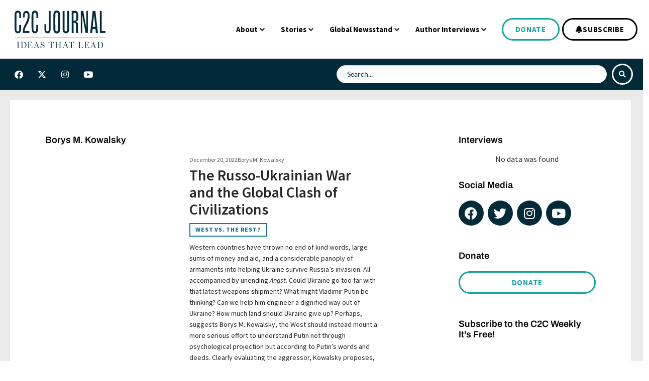

--- FILE ---
content_type: text/css; charset=utf-8
request_url: https://c2cjournal.ca/wp-content/uploads/elementor/css/post-14692.css?ver=1763454876
body_size: 1224
content:
.elementor-14692 .elementor-element.elementor-element-72ff463 .elementor-repeater-item-40328eb.jet-parallax-section__layout .jet-parallax-section__image{background-size:auto;}.elementor-14692 .elementor-element.elementor-element-259e94e:not(.elementor-motion-effects-element-type-background) > .elementor-widget-wrap, .elementor-14692 .elementor-element.elementor-element-259e94e > .elementor-widget-wrap > .elementor-motion-effects-container > .elementor-motion-effects-layer{background-color:#ffffff;}.elementor-bc-flex-widget .elementor-14692 .elementor-element.elementor-element-259e94e.elementor-column .elementor-widget-wrap{align-items:flex-start;}.elementor-14692 .elementor-element.elementor-element-259e94e.elementor-column.elementor-element[data-element_type="column"] > .elementor-widget-wrap.elementor-element-populated{align-content:flex-start;align-items:flex-start;}.elementor-14692 .elementor-element.elementor-element-259e94e.elementor-column > .elementor-widget-wrap{justify-content:space-between;}.elementor-14692 .elementor-element.elementor-element-259e94e > .elementor-widget-wrap > .elementor-widget:not(.elementor-widget__width-auto):not(.elementor-widget__width-initial):not(:last-child):not(.elementor-absolute){margin-bottom:0px;}.elementor-14692 .elementor-element.elementor-element-259e94e > .elementor-element-populated{transition:background 0.3s, border 0.3s, border-radius 0.3s, box-shadow 0.3s;margin:0px 0px 0px 0px;--e-column-margin-right:0px;--e-column-margin-left:0px;padding:70px 70px 70px 70px;}.elementor-14692 .elementor-element.elementor-element-259e94e > .elementor-element-populated > .elementor-background-overlay{transition:background 0.3s, border-radius 0.3s, opacity 0.3s;}.elementor-widget-heading .elementor-heading-title{font-family:var( --e-global-typography-primary-font-family ), Sans-serif;font-weight:var( --e-global-typography-primary-font-weight );color:var( --e-global-color-primary );}.elementor-14692 .elementor-element.elementor-element-bac909d > .elementor-widget-container{margin:0px 0px 0px 0px;}.elementor-14692 .elementor-element.elementor-element-bac909d .elementor-heading-title{font-family:"Archivo", Sans-serif;font-size:18px;font-weight:600;line-height:1.2em;color:#000000;}.elementor-14692 .elementor-element.elementor-element-ad753ff > .elementor-widget-container > .jet-listing-grid > .jet-listing-grid__items, .elementor-14692 .elementor-element.elementor-element-ad753ff > .jet-listing-grid > .jet-listing-grid__items{--columns:1;}.elementor-14692 .elementor-element.elementor-element-ad753ff > .elementor-widget-container{background-color:#FFFFFF;margin:0px 0px 0px 0px;}:is( .elementor-14692 .elementor-element.elementor-element-ad753ff > .elementor-widget-container > .jet-listing-grid > .jet-listing-grid__items, .elementor-14692 .elementor-element.elementor-element-ad753ff > .elementor-widget-container > .jet-listing-grid > .jet-listing-grid__slider > .jet-listing-grid__items > .slick-list > .slick-track, .elementor-14692 .elementor-element.elementor-element-ad753ff > .elementor-widget-container > .jet-listing-grid > .jet-listing-grid__scroll-slider > .jet-listing-grid__items ) > .jet-listing-grid__item{padding-left:calc(30px / 2);padding-right:calc(30px / 2);padding-top:calc(30px / 2);padding-bottom:calc(30px / 2);}:is( .elementor-14692 .elementor-element.elementor-element-ad753ff > .elementor-widget-container > .jet-listing-grid, .elementor-14692 .elementor-element.elementor-element-ad753ff > .elementor-widget-container > .jet-listing-grid > .jet-listing-grid__slider, .elementor-14692 .elementor-element.elementor-element-ad753ff > .elementor-widget-container > .jet-listing-grid > .jet-listing-grid__scroll-slider ) > .jet-listing-grid__items{margin-left:calc( 30px / -2);margin-right:calc( 30px / -2);width:calc(100% + 30px);}:is( .elementor-14692 .elementor-element.elementor-element-ad753ff > .elementor-widget-container > .jet-listing-grid, .elementor-14692 .elementor-element.elementor-element-ad753ff > .elementor-widget-container > .jet-listing-grid > .jet-listing-grid__slider, .elementor-14692 .elementor-element.elementor-element-ad753ff > .elementor-widget-container > .jet-listing-grid > .jet-listing-grid__scroll-slider ) > .jet-listing-grid__items.grid-collapse-gap{margin-top:calc( 30px / -2);margin-bottom:calc( 30px / -2);}.elementor-14692 .elementor-element.elementor-element-4c3fe79 .jet-filters-pagination__link, .elementor-14692 .elementor-element.elementor-element-4c3fe79 .jet-filters-pagination__dots{font-family:"Archivo", Sans-serif;font-weight:600;}.elementor-14692 .elementor-element.elementor-element-4c3fe79 .jet-filters-pagination__link{color:var( --e-global-color-accent );padding:10px 10px 10px 10px;}.elementor-14692 .elementor-element.elementor-element-4c3fe79 .jet-filters-pagination__dots{color:var( --e-global-color-accent );padding:10px 10px 10px 10px;}.elementor-14692 .elementor-element.elementor-element-4c3fe79 .jet-filters-pagination__link:hover{color:#13A5A4CC;}.elementor-14692 .elementor-element.elementor-element-4c3fe79 .jet-filters-pagination__item{margin-right:calc(6px/2);margin-left:calc(6px/2);margin-top:calc(6px/2);margin-bottom:calc(6px/2);}.elementor-14692 .elementor-element.elementor-element-4c3fe79 .jet-filters-pagination{margin-right:calc(-6px/2);margin-left:calc(-6px/2);margin-top:calc(-6px/2);margin-bottom:calc(-6px/2);justify-content:center;}.elementor-14692 .elementor-element.elementor-element-4c3fe79 .jet-filters-pagination__load-more{order:initial;}.elementor-14692 .elementor-element.elementor-element-364ff6e:not(.elementor-motion-effects-element-type-background) > .elementor-widget-wrap, .elementor-14692 .elementor-element.elementor-element-364ff6e > .elementor-widget-wrap > .elementor-motion-effects-container > .elementor-motion-effects-layer{background-color:#ffffff;}.elementor-14692 .elementor-element.elementor-element-364ff6e > .elementor-widget-wrap > .elementor-widget:not(.elementor-widget__width-auto):not(.elementor-widget__width-initial):not(:last-child):not(.elementor-absolute){margin-bottom:20px;}.elementor-14692 .elementor-element.elementor-element-364ff6e > .elementor-element-populated{transition:background 0.3s, border 0.3s, border-radius 0.3s, box-shadow 0.3s;margin:0px 0px 0px 0px;--e-column-margin-right:0px;--e-column-margin-left:0px;padding:70px 70px 90px 70px;}.elementor-14692 .elementor-element.elementor-element-364ff6e > .elementor-element-populated > .elementor-background-overlay{transition:background 0.3s, border-radius 0.3s, opacity 0.3s;}.elementor-14692 .elementor-element.elementor-element-f6d1b94 .elementor-repeater-item-cec1649.jet-parallax-section__layout .jet-parallax-section__image{background-size:auto;}.elementor-14692 .elementor-element.elementor-element-6a5ec6b > .elementor-element-populated{padding:0px 0px 0px 0px;}.elementor-14692 .elementor-element.elementor-element-387263a > .elementor-widget-container{margin:0px 0px -5px 0px;}.elementor-14692 .elementor-element.elementor-element-387263a .elementor-heading-title{font-family:"Archivo", Sans-serif;font-size:18px;font-weight:600;line-height:1.2em;color:#000000;}.elementor-14692 .elementor-element.elementor-element-1ab7669 > .elementor-widget-container > .jet-listing-grid > .jet-listing-grid__items, .elementor-14692 .elementor-element.elementor-element-1ab7669 > .jet-listing-grid > .jet-listing-grid__items{--columns:1;}.elementor-14692 .elementor-element.elementor-element-1ab7669{width:var( --container-widget-width, 100% );max-width:100%;--container-widget-width:100%;--container-widget-flex-grow:0;}:is( .elementor-14692 .elementor-element.elementor-element-1ab7669 > .elementor-widget-container > .jet-listing-grid > .jet-listing-grid__items, .elementor-14692 .elementor-element.elementor-element-1ab7669 > .elementor-widget-container > .jet-listing-grid > .jet-listing-grid__slider > .jet-listing-grid__items > .slick-list > .slick-track, .elementor-14692 .elementor-element.elementor-element-1ab7669 > .elementor-widget-container > .jet-listing-grid > .jet-listing-grid__scroll-slider > .jet-listing-grid__items ) > .jet-listing-grid__item{padding-left:calc(72px / 2);padding-right:calc(72px / 2);padding-top:calc(19px / 2);padding-bottom:calc(19px / 2);}:is( .elementor-14692 .elementor-element.elementor-element-1ab7669 > .elementor-widget-container > .jet-listing-grid, .elementor-14692 .elementor-element.elementor-element-1ab7669 > .elementor-widget-container > .jet-listing-grid > .jet-listing-grid__slider, .elementor-14692 .elementor-element.elementor-element-1ab7669 > .elementor-widget-container > .jet-listing-grid > .jet-listing-grid__scroll-slider ) > .jet-listing-grid__items{margin-left:calc( 72px / -2);margin-right:calc( 72px / -2);width:calc(100% + 72px);}:is( .elementor-14692 .elementor-element.elementor-element-1ab7669 > .elementor-widget-container > .jet-listing-grid, .elementor-14692 .elementor-element.elementor-element-1ab7669 > .elementor-widget-container > .jet-listing-grid > .jet-listing-grid__slider, .elementor-14692 .elementor-element.elementor-element-1ab7669 > .elementor-widget-container > .jet-listing-grid > .jet-listing-grid__scroll-slider ) > .jet-listing-grid__items.grid-collapse-gap{margin-top:calc( 19px / -2);margin-bottom:calc( 19px / -2);}.elementor-14692 .elementor-element.elementor-element-f6d1b94{margin-top:0px;margin-bottom:0px;padding:0px 0px 0px 0px;z-index:2;}.elementor-14692 .elementor-element.elementor-element-004ceb3 .elementor-repeater-item-cec1649.jet-parallax-section__layout .jet-parallax-section__image{background-size:auto;}.elementor-14692 .elementor-element.elementor-element-0a6686a > .elementor-widget-wrap > .elementor-widget:not(.elementor-widget__width-auto):not(.elementor-widget__width-initial):not(:last-child):not(.elementor-absolute){margin-bottom:0px;}.elementor-14692 .elementor-element.elementor-element-0a6686a > .elementor-element-populated{margin:0px 0px 0px 0px;--e-column-margin-right:0px;--e-column-margin-left:0px;padding:0px 0px 0px 0px;}.elementor-14692 .elementor-element.elementor-element-9ddcf52 > .elementor-widget-container{margin:0px 0px 20px 0px;}.elementor-14692 .elementor-element.elementor-element-9ddcf52 .elementor-heading-title{font-family:"Archivo", Sans-serif;font-size:18px;font-weight:600;line-height:1.2em;color:#000000;}.elementor-14692 .elementor-element.elementor-global-16818{--grid-template-columns:repeat(0, auto);--grid-column-gap:5px;--grid-row-gap:0px;}.elementor-14692 .elementor-element.elementor-global-16818 .elementor-widget-container{text-align:left;}.elementor-14692 .elementor-element.elementor-global-16818 .elementor-social-icon{background-color:#032a39;}.elementor-14692 .elementor-element.elementor-global-16818 .elementor-social-icon i{color:#ffffff;}.elementor-14692 .elementor-element.elementor-global-16818 .elementor-social-icon svg{fill:#ffffff;}.elementor-14692 .elementor-element.elementor-global-16818 .elementor-social-icon:hover{background-color:#18cebf;}.elementor-14692 .elementor-element.elementor-element-8961ecf > .elementor-widget-container{margin:50px 0px 20px 0px;}.elementor-14692 .elementor-element.elementor-element-8961ecf .elementor-heading-title{font-family:"Archivo", Sans-serif;font-size:18px;font-weight:600;line-height:1.2em;color:#000000;}.elementor-widget-button .elementor-button{background-color:var( --e-global-color-accent );font-family:var( --e-global-typography-accent-font-family ), Sans-serif;font-weight:var( --e-global-typography-accent-font-weight );}.elementor-14692 .elementor-element.elementor-element-ad344e9 .elementor-button{background-color:rgba(2, 1, 1, 0);font-family:"Source Sans Pro", Sans-serif;font-weight:700;text-transform:uppercase;letter-spacing:0.7px;fill:#13A5A4;color:#13A5A4;border-style:solid;border-width:3px 3px 3px 3px;border-color:#13A5A4;border-radius:55px 55px 55px 55px;}.elementor-14692 .elementor-element.elementor-element-ad344e9 .elementor-button:hover, .elementor-14692 .elementor-element.elementor-element-ad344e9 .elementor-button:focus{background-color:#13A5A4;color:#FFFFFF;border-color:#13A5A4;}.elementor-14692 .elementor-element.elementor-element-ad344e9 > .elementor-widget-container{margin:0px 0px 0px 0px;padding:0px 0px 0px 0px;}.elementor-14692 .elementor-element.elementor-element-ad344e9 .elementor-button:hover svg, .elementor-14692 .elementor-element.elementor-element-ad344e9 .elementor-button:focus svg{fill:#FFFFFF;}.elementor-widget-global .elementor-heading-title{font-family:var( --e-global-typography-primary-font-family ), Sans-serif;font-weight:var( --e-global-typography-primary-font-weight );color:var( --e-global-color-primary );}.elementor-14692 .elementor-element.elementor-global-16902 > .elementor-widget-container{margin:50px 0px 20px 0px;}.elementor-14692 .elementor-element.elementor-global-16902 .elementor-heading-title{font-family:"Archivo", Sans-serif;font-size:18px;font-weight:600;line-height:1.2em;color:#000000;}.elementor-14692 .elementor-element.elementor-element-004ceb3{margin-top:30px;margin-bottom:0px;padding:0px 0px 0px 0px;z-index:2;}.elementor-14692 .elementor-element.elementor-element-72ff463:not(.elementor-motion-effects-element-type-background), .elementor-14692 .elementor-element.elementor-element-72ff463 > .elementor-motion-effects-container > .elementor-motion-effects-layer{background-color:#eaeaea;}.elementor-14692 .elementor-element.elementor-element-72ff463 > .elementor-container{max-width:1300px;}.elementor-14692 .elementor-element.elementor-element-72ff463, .elementor-14692 .elementor-element.elementor-element-72ff463 > .elementor-background-overlay{border-radius:0px 0px 0px 0px;}.elementor-14692 .elementor-element.elementor-element-72ff463{transition:background 0.3s, border 0.3s, border-radius 0.3s, box-shadow 0.3s;padding:20px 20px 0px 20px;}.elementor-14692 .elementor-element.elementor-element-72ff463 > .elementor-background-overlay{transition:background 0.3s, border-radius 0.3s, opacity 0.3s;}@media(min-width:768px){.elementor-14692 .elementor-element.elementor-element-259e94e{width:66.366%;}.elementor-14692 .elementor-element.elementor-element-364ff6e{width:33.3%;}}@media(max-width:1099px) and (min-width:768px){.elementor-14692 .elementor-element.elementor-element-259e94e{width:100%;}.elementor-14692 .elementor-element.elementor-element-364ff6e{width:33.3%;}}@media(max-width:1099px){.elementor-14692 .elementor-element.elementor-element-259e94e > .elementor-element-populated{padding:20px 20px 20px 20px;}.elementor-14692 .elementor-element.elementor-element-bac909d{text-align:center;}.elementor-14692 .elementor-element.elementor-element-bac909d .elementor-heading-title{font-size:2em;}.elementor-14692 .elementor-element.elementor-element-ad753ff > .elementor-widget-container{margin:-25px 0px 0px 0px;}.elementor-14692 .elementor-element.elementor-element-364ff6e > .elementor-element-populated{padding:20px 20px 20px 20px;}.elementor-14692 .elementor-element.elementor-element-387263a{text-align:center;}.elementor-14692 .elementor-element.elementor-element-387263a .elementor-heading-title{font-size:2em;}.elementor-14692 .elementor-element.elementor-element-1ab7669 > .elementor-widget-container > .jet-listing-grid > .jet-listing-grid__items, .elementor-14692 .elementor-element.elementor-element-1ab7669 > .jet-listing-grid > .jet-listing-grid__items{--columns:2;}.elementor-14692 .elementor-element.elementor-element-72ff463{padding:20px 20px 20px 20px;}}@media(max-width:767px){.elementor-14692 .elementor-element.elementor-element-bac909d{text-align:center;}.elementor-14692 .elementor-element.elementor-element-bac909d .elementor-heading-title{font-size:2em;}.elementor-14692 .elementor-element.elementor-element-ad753ff > .elementor-widget-container{margin:-15px 0px 0px 0px;}:is( .elementor-14692 .elementor-element.elementor-element-ad753ff > .elementor-widget-container > .jet-listing-grid > .jet-listing-grid__items, .elementor-14692 .elementor-element.elementor-element-ad753ff > .elementor-widget-container > .jet-listing-grid > .jet-listing-grid__slider > .jet-listing-grid__items > .slick-list > .slick-track, .elementor-14692 .elementor-element.elementor-element-ad753ff > .elementor-widget-container > .jet-listing-grid > .jet-listing-grid__scroll-slider > .jet-listing-grid__items ) > .jet-listing-grid__item{padding-left:calc(0px / 2);padding-right:calc(0px / 2);padding-top:calc(0px / 2);padding-bottom:calc(0px / 2);}:is( .elementor-14692 .elementor-element.elementor-element-ad753ff > .elementor-widget-container > .jet-listing-grid, .elementor-14692 .elementor-element.elementor-element-ad753ff > .elementor-widget-container > .jet-listing-grid > .jet-listing-grid__slider, .elementor-14692 .elementor-element.elementor-element-ad753ff > .elementor-widget-container > .jet-listing-grid > .jet-listing-grid__scroll-slider ) > .jet-listing-grid__items{margin-left:calc( 0px / -2);margin-right:calc( 0px / -2);width:calc(100% + 0px);}:is( .elementor-14692 .elementor-element.elementor-element-ad753ff > .elementor-widget-container > .jet-listing-grid, .elementor-14692 .elementor-element.elementor-element-ad753ff > .elementor-widget-container > .jet-listing-grid > .jet-listing-grid__slider, .elementor-14692 .elementor-element.elementor-element-ad753ff > .elementor-widget-container > .jet-listing-grid > .jet-listing-grid__scroll-slider ) > .jet-listing-grid__items.grid-collapse-gap{margin-top:calc( 0px / -2);margin-bottom:calc( 0px / -2);}.elementor-14692 .elementor-element.elementor-element-4c3fe79 .jet-filters-pagination__link{padding:10px 10px 0px 10px;}.elementor-14692 .elementor-element.elementor-element-4c3fe79 .jet-filters-pagination__dots{padding:10px 10px 0px 10px;}.elementor-14692 .elementor-element.elementor-element-4c3fe79 .jet-filters-pagination__item{margin-top:calc(0px/2);margin-bottom:calc(0px/2);}.elementor-14692 .elementor-element.elementor-element-4c3fe79 .jet-filters-pagination{margin-top:calc(-0px/2);margin-bottom:calc(-0px/2);}.elementor-14692 .elementor-element.elementor-element-387263a{text-align:center;}.elementor-14692 .elementor-element.elementor-element-387263a .elementor-heading-title{font-size:2em;}.elementor-14692 .elementor-element.elementor-element-1ab7669 > .elementor-widget-container > .jet-listing-grid > .jet-listing-grid__items, .elementor-14692 .elementor-element.elementor-element-1ab7669 > .jet-listing-grid > .jet-listing-grid__items{--columns:1;}.elementor-14692 .elementor-element.elementor-element-1ab7669 > .elementor-widget-container{margin:0px 0px 0px 0px;}:is( .elementor-14692 .elementor-element.elementor-element-1ab7669 > .elementor-widget-container > .jet-listing-grid > .jet-listing-grid__items, .elementor-14692 .elementor-element.elementor-element-1ab7669 > .elementor-widget-container > .jet-listing-grid > .jet-listing-grid__slider > .jet-listing-grid__items > .slick-list > .slick-track, .elementor-14692 .elementor-element.elementor-element-1ab7669 > .elementor-widget-container > .jet-listing-grid > .jet-listing-grid__scroll-slider > .jet-listing-grid__items ) > .jet-listing-grid__item{padding-left:calc(0px / 2);padding-right:calc(0px / 2);padding-top:calc(0px / 2);padding-bottom:calc(0px / 2);}:is( .elementor-14692 .elementor-element.elementor-element-1ab7669 > .elementor-widget-container > .jet-listing-grid, .elementor-14692 .elementor-element.elementor-element-1ab7669 > .elementor-widget-container > .jet-listing-grid > .jet-listing-grid__slider, .elementor-14692 .elementor-element.elementor-element-1ab7669 > .elementor-widget-container > .jet-listing-grid > .jet-listing-grid__scroll-slider ) > .jet-listing-grid__items{margin-left:calc( 0px / -2);margin-right:calc( 0px / -2);width:calc(100% + 0px);}:is( .elementor-14692 .elementor-element.elementor-element-1ab7669 > .elementor-widget-container > .jet-listing-grid, .elementor-14692 .elementor-element.elementor-element-1ab7669 > .elementor-widget-container > .jet-listing-grid > .jet-listing-grid__slider, .elementor-14692 .elementor-element.elementor-element-1ab7669 > .elementor-widget-container > .jet-listing-grid > .jet-listing-grid__scroll-slider ) > .jet-listing-grid__items.grid-collapse-gap{margin-top:calc( 0px / -2);margin-bottom:calc( 0px / -2);}.elementor-14692 .elementor-element.elementor-element-72ff463{padding:0px 0px 0px 0px;}}

--- FILE ---
content_type: text/css; charset=utf-8
request_url: https://c2cjournal.ca/wp-content/uploads/elementor/css/post-15481.css?ver=1763454876
body_size: 1191
content:
.elementor-15481 .elementor-element.elementor-element-35c1f9c .elementor-repeater-item-813b11d.jet-parallax-section__layout .jet-parallax-section__image{background-size:auto;}.elementor-15481 .elementor-element.elementor-element-13f80f4 > .elementor-element-populated{transition:background 0.3s, border 0.3s, border-radius 0.3s, box-shadow 0.3s;margin:0px 0px 0px 0px;--e-column-margin-right:0px;--e-column-margin-left:0px;padding:0px 0px 0px 0px;}.elementor-15481 .elementor-element.elementor-element-13f80f4 > .elementor-element-populated > .elementor-background-overlay{transition:background 0.3s, border-radius 0.3s, opacity 0.3s;}.elementor-widget-call-to-action .elementor-cta__title{font-family:var( --e-global-typography-primary-font-family ), Sans-serif;font-weight:var( --e-global-typography-primary-font-weight );}.elementor-widget-call-to-action .elementor-cta__description{font-family:var( --e-global-typography-text-font-family ), Sans-serif;font-weight:var( --e-global-typography-text-font-weight );}.elementor-widget-call-to-action .elementor-cta__button{font-family:var( --e-global-typography-accent-font-family ), Sans-serif;font-weight:var( --e-global-typography-accent-font-weight );}.elementor-widget-call-to-action .elementor-ribbon-inner{background-color:var( --e-global-color-accent );font-family:var( --e-global-typography-accent-font-family ), Sans-serif;font-weight:var( --e-global-typography-accent-font-weight );}.elementor-15481 .elementor-element.elementor-element-1b1e4e0 .elementor-cta .elementor-cta__bg, .elementor-15481 .elementor-element.elementor-element-1b1e4e0 .elementor-cta .elementor-cta__bg-overlay{transition-duration:1500ms;}.elementor-15481 .elementor-element.elementor-element-1b1e4e0 .elementor-cta__content{text-align:center;}.elementor-15481 .elementor-element.elementor-element-1b1e4e0 .elementor-cta__bg-wrapper{min-height:200px;}.elementor-15481 .elementor-element.elementor-element-1b1e4e0 .elementor-cta:hover .elementor-cta__bg-overlay{background-color:rgba(19, 165, 164, 0);}.elementor-widget-image .widget-image-caption{color:var( --e-global-color-text );font-family:var( --e-global-typography-text-font-family ), Sans-serif;font-weight:var( --e-global-typography-text-font-weight );}.elementor-15481 .elementor-element.elementor-element-4e02f8b > .elementor-widget-container{margin:0px 0px 0px 0px;}body:not(.rtl) .elementor-15481 .elementor-element.elementor-element-4e02f8b{left:-83px;}body.rtl .elementor-15481 .elementor-element.elementor-element-4e02f8b{right:-83px;}.elementor-15481 .elementor-element.elementor-element-4e02f8b{top:11px;}.elementor-15481 .elementor-element.elementor-element-4e02f8b img{width:30%;height:30%;object-fit:cover;object-position:center center;}.elementor-15481 .elementor-element.elementor-element-eaa03a1:not(.elementor-motion-effects-element-type-background) > .elementor-widget-wrap, .elementor-15481 .elementor-element.elementor-element-eaa03a1 > .elementor-widget-wrap > .elementor-motion-effects-container > .elementor-motion-effects-layer{background-color:#FFFFFF;}.elementor-bc-flex-widget .elementor-15481 .elementor-element.elementor-element-eaa03a1.elementor-column .elementor-widget-wrap{align-items:flex-start;}.elementor-15481 .elementor-element.elementor-element-eaa03a1.elementor-column.elementor-element[data-element_type="column"] > .elementor-widget-wrap.elementor-element-populated{align-content:flex-start;align-items:flex-start;}.elementor-15481 .elementor-element.elementor-element-eaa03a1 > .elementor-widget-wrap > .elementor-widget:not(.elementor-widget__width-auto):not(.elementor-widget__width-initial):not(:last-child):not(.elementor-absolute){margin-bottom:0px;}.elementor-15481 .elementor-element.elementor-element-eaa03a1 > .elementor-element-populated{transition:background 0.3s, border 0.3s, border-radius 0.3s, box-shadow 0.3s;padding:0px 20px 10px 20px;}.elementor-15481 .elementor-element.elementor-element-eaa03a1 > .elementor-element-populated > .elementor-background-overlay{transition:background 0.3s, border-radius 0.3s, opacity 0.3s;}.elementor-widget-icon-list .elementor-icon-list-item:not(:last-child):after{border-color:var( --e-global-color-text );}.elementor-widget-icon-list .elementor-icon-list-icon i{color:var( --e-global-color-primary );}.elementor-widget-icon-list .elementor-icon-list-icon svg{fill:var( --e-global-color-primary );}.elementor-widget-icon-list .elementor-icon-list-item > .elementor-icon-list-text, .elementor-widget-icon-list .elementor-icon-list-item > a{font-family:var( --e-global-typography-text-font-family ), Sans-serif;font-weight:var( --e-global-typography-text-font-weight );}.elementor-widget-icon-list .elementor-icon-list-text{color:var( --e-global-color-secondary );}.elementor-15481 .elementor-element.elementor-element-5a70503 > .elementor-widget-container{margin:0px 0px 0px 0px;}.elementor-15481 .elementor-element.elementor-element-5a70503 .elementor-icon-list-icon i{transition:color 0.3s;}.elementor-15481 .elementor-element.elementor-element-5a70503 .elementor-icon-list-icon svg{transition:fill 0.3s;}.elementor-15481 .elementor-element.elementor-element-5a70503{--e-icon-list-icon-size:14px;--icon-vertical-offset:0px;}.elementor-15481 .elementor-element.elementor-element-5a70503 .elementor-icon-list-item > .elementor-icon-list-text, .elementor-15481 .elementor-element.elementor-element-5a70503 .elementor-icon-list-item > a{font-family:"Source Sans Pro", Sans-serif;font-size:12px;font-weight:400;letter-spacing:0px;}.elementor-15481 .elementor-element.elementor-element-5a70503 .elementor-icon-list-text{transition:color 0.3s;}.elementor-widget-heading .elementor-heading-title{font-family:var( --e-global-typography-primary-font-family ), Sans-serif;font-weight:var( --e-global-typography-primary-font-weight );color:var( --e-global-color-primary );}.elementor-15481 .elementor-element.elementor-element-eb69989 > .elementor-widget-container{margin:5px 0px 0px 0px;}.elementor-15481 .elementor-element.elementor-element-eb69989 .elementor-heading-title{font-family:"Archivo", Sans-serif;font-size:30px;line-height:1.1em;color:#262626;}.elementor-widget-text-editor{font-family:var( --e-global-typography-text-font-family ), Sans-serif;font-weight:var( --e-global-typography-text-font-weight );color:var( --e-global-color-text );}.elementor-widget-text-editor.elementor-drop-cap-view-stacked .elementor-drop-cap{background-color:var( --e-global-color-primary );}.elementor-widget-text-editor.elementor-drop-cap-view-framed .elementor-drop-cap, .elementor-widget-text-editor.elementor-drop-cap-view-default .elementor-drop-cap{color:var( --e-global-color-primary );border-color:var( --e-global-color-primary );}.elementor-15481 .elementor-element.elementor-element-7c44825{width:auto;max-width:auto;font-family:"Source Sans Pro", Sans-serif;font-size:12px;font-weight:800;text-transform:uppercase;letter-spacing:0.8px;color:#13779B;}.elementor-15481 .elementor-element.elementor-element-7c44825 > .elementor-widget-container{margin:10px 0px 10px 0px;padding:2px 10px 3px 10px;border-style:solid;border-width:2px 2px 2px 2px;border-color:#13779B;border-radius:0px 0px 0px 0px;}.elementor-15481 .elementor-element.elementor-element-bb9cc3f > .elementor-widget-container{margin:0px 0px 20px 0px;}.elementor-15481 .elementor-element.elementor-element-bb9cc3f{font-family:"Source Sans Pro", Sans-serif;font-size:14px;font-weight:500;line-height:1.6em;}.elementor-15481 .elementor-element.elementor-element-9fcc21a{width:auto;max-width:auto;}.elementor-15481 .elementor-element.elementor-element-9fcc21a > .elementor-widget-container{margin:0px 20px 0px 0px;}.elementor-15481 .elementor-element.elementor-element-9fcc21a .jet-listing-dynamic-link__link{align-self:flex-start;font-family:"Source Sans Pro", Sans-serif;font-size:12px;font-weight:700;text-transform:uppercase;color:#13779B;flex-direction:row;}.elementor-15481 .elementor-element.elementor-element-9fcc21a .jet-listing-dynamic-link__icon{color:#13779B;order:1;}.elementor-15481 .elementor-element.elementor-element-9fcc21a .jet-listing-dynamic-link__icon :is(svg, path){fill:#13779B;}.elementor-15481 .elementor-element.elementor-element-9fcc21a .jet-listing-dynamic-link__link:hover{color:rgba(19, 119, 155, 0.77);}.elementor-15481 .elementor-element.elementor-element-9fcc21a .jet-listing-dynamic-link__link:hover .jet-listing-dynamic-link__icon{color:rgba(19, 119, 155, 0.77);}.elementor-15481 .elementor-element.elementor-element-9fcc21a .jet-listing-dynamic-link__link:hover .jet-listing-dynamic-link__icon :is(svg, path){fill:rgba(19, 119, 155, 0.77);}body:not(.rtl) .elementor-15481 .elementor-element.elementor-element-9fcc21a .jet-listing-dynamic-link__icon{margin-right:8px;}body.rtl .elementor-15481 .elementor-element.elementor-element-9fcc21a .jet-listing-dynamic-link__icon{margin-left:8px;}.elementor-15481 .elementor-element.elementor-element-7024d0b{width:auto;max-width:auto;}.elementor-15481 .elementor-element.elementor-element-7024d0b > .elementor-widget-container{margin:0px 20px 0px 0px;}.elementor-15481 .elementor-element.elementor-element-7024d0b .jet-listing-dynamic-link__link{align-self:flex-start;font-family:"Source Sans Pro", Sans-serif;font-size:12px;font-weight:700;text-transform:uppercase;color:#13779B;flex-direction:row;}.elementor-15481 .elementor-element.elementor-element-7024d0b .jet-listing-dynamic-link__icon{color:#13779B;order:1;}.elementor-15481 .elementor-element.elementor-element-7024d0b .jet-listing-dynamic-link__icon :is(svg, path){fill:#13779B;}.elementor-15481 .elementor-element.elementor-element-7024d0b .jet-listing-dynamic-link__link:hover{color:rgba(19, 119, 155, 0.77);}.elementor-15481 .elementor-element.elementor-element-7024d0b .jet-listing-dynamic-link__link:hover .jet-listing-dynamic-link__icon{color:rgba(19, 119, 155, 0.77);}.elementor-15481 .elementor-element.elementor-element-7024d0b .jet-listing-dynamic-link__link:hover .jet-listing-dynamic-link__icon :is(svg, path){fill:rgba(19, 119, 155, 0.77);}body:not(.rtl) .elementor-15481 .elementor-element.elementor-element-7024d0b .jet-listing-dynamic-link__icon{margin-right:8px;}body.rtl .elementor-15481 .elementor-element.elementor-element-7024d0b .jet-listing-dynamic-link__icon{margin-left:8px;}.elementor-15481 .elementor-element.elementor-element-e510a52{width:auto;max-width:auto;}.elementor-15481 .elementor-element.elementor-element-e510a52 > .elementor-widget-container{margin:0px 20px 0px 0px;}.elementor-15481 .elementor-element.elementor-element-e510a52 .jet-listing-dynamic-link__link{align-self:flex-start;font-family:"Source Sans Pro", Sans-serif;font-size:12px;font-weight:700;text-transform:uppercase;color:#13779B;flex-direction:row;}.elementor-15481 .elementor-element.elementor-element-e510a52 .jet-listing-dynamic-link__icon{color:#13779B;order:1;}.elementor-15481 .elementor-element.elementor-element-e510a52 .jet-listing-dynamic-link__icon :is(svg, path){fill:#13779B;}.elementor-15481 .elementor-element.elementor-element-e510a52 .jet-listing-dynamic-link__link:hover{color:rgba(19, 119, 155, 0.77);}.elementor-15481 .elementor-element.elementor-element-e510a52 .jet-listing-dynamic-link__link:hover .jet-listing-dynamic-link__icon{color:rgba(19, 119, 155, 0.77);}.elementor-15481 .elementor-element.elementor-element-e510a52 .jet-listing-dynamic-link__link:hover .jet-listing-dynamic-link__icon :is(svg, path){fill:rgba(19, 119, 155, 0.77);}body:not(.rtl) .elementor-15481 .elementor-element.elementor-element-e510a52 .jet-listing-dynamic-link__icon{margin-right:8px;}body.rtl .elementor-15481 .elementor-element.elementor-element-e510a52 .jet-listing-dynamic-link__icon{margin-left:8px;}.elementor-15481 .elementor-element.elementor-element-b342e88{width:auto;max-width:auto;}.elementor-15481 .elementor-element.elementor-element-b342e88 > .elementor-widget-container{margin:0px 20px 0px 0px;}.elementor-15481 .elementor-element.elementor-element-b342e88 .jet-listing-dynamic-link__link{align-self:flex-start;font-family:"Source Sans Pro", Sans-serif;font-size:12px;font-weight:700;text-transform:uppercase;color:#13779B;flex-direction:row;}.elementor-15481 .elementor-element.elementor-element-b342e88 .jet-listing-dynamic-link__icon{color:#13779B;order:1;}.elementor-15481 .elementor-element.elementor-element-b342e88 .jet-listing-dynamic-link__icon :is(svg, path){fill:#13779B;}.elementor-15481 .elementor-element.elementor-element-b342e88 .jet-listing-dynamic-link__link:hover{color:rgba(19, 119, 155, 0.77);}.elementor-15481 .elementor-element.elementor-element-b342e88 .jet-listing-dynamic-link__link:hover .jet-listing-dynamic-link__icon{color:rgba(19, 119, 155, 0.77);}.elementor-15481 .elementor-element.elementor-element-b342e88 .jet-listing-dynamic-link__link:hover .jet-listing-dynamic-link__icon :is(svg, path){fill:rgba(19, 119, 155, 0.77);}body:not(.rtl) .elementor-15481 .elementor-element.elementor-element-b342e88 .jet-listing-dynamic-link__icon{margin-right:8px;}body.rtl .elementor-15481 .elementor-element.elementor-element-b342e88 .jet-listing-dynamic-link__icon{margin-left:8px;}.elementor-15481 .elementor-element.elementor-element-d9679fe{width:auto;max-width:auto;}.elementor-15481 .elementor-element.elementor-element-d9679fe > .elementor-widget-container{margin:0px 20px 0px 0px;}.elementor-15481 .elementor-element.elementor-element-d9679fe .jet-listing-dynamic-link__link{align-self:flex-start;font-family:"Source Sans Pro", Sans-serif;font-size:12px;font-weight:700;text-transform:uppercase;color:#13779B;flex-direction:row;}.elementor-15481 .elementor-element.elementor-element-d9679fe .jet-listing-dynamic-link__icon{color:#13779B;order:1;font-size:16px;}.elementor-15481 .elementor-element.elementor-element-d9679fe .jet-listing-dynamic-link__icon :is(svg, path){fill:#13779B;}.elementor-15481 .elementor-element.elementor-element-d9679fe .jet-listing-dynamic-link__link:hover{color:rgba(19, 119, 155, 0.77);}.elementor-15481 .elementor-element.elementor-element-d9679fe .jet-listing-dynamic-link__link:hover .jet-listing-dynamic-link__icon{color:rgba(19, 119, 155, 0.77);}.elementor-15481 .elementor-element.elementor-element-d9679fe .jet-listing-dynamic-link__link:hover .jet-listing-dynamic-link__icon :is(svg, path){fill:rgba(19, 119, 155, 0.77);}body:not(.rtl) .elementor-15481 .elementor-element.elementor-element-d9679fe .jet-listing-dynamic-link__icon{margin-right:8px;}body.rtl .elementor-15481 .elementor-element.elementor-element-d9679fe .jet-listing-dynamic-link__icon{margin-left:8px;}.elementor-15481 .elementor-element.elementor-element-35c1f9c{padding:10px 0px 10px 0px;}.jet-listing-item.single-jet-engine.elementor-page-15481 > .elementor{width:649px;margin-left:auto;margin-right:auto;}@media(min-width:768px){.elementor-15481 .elementor-element.elementor-element-13f80f4{width:39.118%;}.elementor-15481 .elementor-element.elementor-element-eaa03a1{width:60.882%;}}@media(max-width:1099px) and (min-width:768px){.elementor-15481 .elementor-element.elementor-element-13f80f4{width:100%;}.elementor-15481 .elementor-element.elementor-element-eaa03a1{width:100%;}}@media(max-width:1099px){.elementor-15481 .elementor-element.elementor-element-1b1e4e0 .elementor-cta__bg-wrapper{min-height:30vh;}body:not(.rtl) .elementor-15481 .elementor-element.elementor-element-4e02f8b{left:-237px;}body.rtl .elementor-15481 .elementor-element.elementor-element-4e02f8b{right:-237px;}.elementor-15481 .elementor-element.elementor-element-4e02f8b{top:13px;}.elementor-15481 .elementor-element.elementor-element-4e02f8b img{width:20%;height:20%;}.elementor-15481 .elementor-element.elementor-element-eaa03a1 > .elementor-element-populated{padding:10px 10px 10px 10px;}}@media(max-width:767px){.elementor-15481 .elementor-element.elementor-element-1b1e4e0 .elementor-cta__bg-wrapper{min-height:30vh;}body:not(.rtl) .elementor-15481 .elementor-element.elementor-element-4e02f8b{left:-267px;}body.rtl .elementor-15481 .elementor-element.elementor-element-4e02f8b{right:-267px;}.elementor-15481 .elementor-element.elementor-element-4e02f8b{top:12px;}.elementor-15481 .elementor-element.elementor-element-4e02f8b img{width:15%;height:15%;}.elementor-15481 .elementor-element.elementor-element-eaa03a1 > .elementor-element-populated{padding:20px 20px 20px 20px;}}

--- FILE ---
content_type: text/css; charset=utf-8
request_url: https://c2cjournal.ca/wp-content/uploads/elementor/css/post-81046.css?ver=1763454876
body_size: 427
content:
.elementor-81046 .elementor-element.elementor-element-79648acb .elementor-repeater-item-813b11d.jet-parallax-section__layout .jet-parallax-section__image{background-size:auto;}.elementor-81046 .elementor-element.elementor-element-2f389c9b > .elementor-element-populated{transition:background 0.3s, border 0.3s, border-radius 0.3s, box-shadow 0.3s;margin:0px 0px 0px 0px;--e-column-margin-right:0px;--e-column-margin-left:0px;padding:0px 0px 0px 0px;}.elementor-81046 .elementor-element.elementor-element-2f389c9b > .elementor-element-populated > .elementor-background-overlay{transition:background 0.3s, border-radius 0.3s, opacity 0.3s;}.elementor-widget-image .widget-image-caption{color:var( --e-global-color-text );font-family:var( --e-global-typography-text-font-family ), Sans-serif;font-weight:var( --e-global-typography-text-font-weight );}.elementor-81046 .elementor-element.elementor-element-79648acb > .elementor-container{max-width:1183px;}.elementor-81046 .elementor-element.elementor-element-79648acb{border-style:solid;border-width:4px 4px 4px 4px;border-color:#2D9EC3;}.elementor-81046 .elementor-element.elementor-element-fddaba5 .elementor-repeater-item-813b11d.jet-parallax-section__layout .jet-parallax-section__image{background-size:auto;}.elementor-81046 .elementor-element.elementor-element-21ff3ce:not(.elementor-motion-effects-element-type-background) > .elementor-widget-wrap, .elementor-81046 .elementor-element.elementor-element-21ff3ce > .elementor-widget-wrap > .elementor-motion-effects-container > .elementor-motion-effects-layer{background-color:#FFFFFF;}.elementor-bc-flex-widget .elementor-81046 .elementor-element.elementor-element-21ff3ce.elementor-column .elementor-widget-wrap{align-items:flex-start;}.elementor-81046 .elementor-element.elementor-element-21ff3ce.elementor-column.elementor-element[data-element_type="column"] > .elementor-widget-wrap.elementor-element-populated{align-content:flex-start;align-items:flex-start;}.elementor-81046 .elementor-element.elementor-element-21ff3ce.elementor-column > .elementor-widget-wrap{justify-content:flex-start;}.elementor-81046 .elementor-element.elementor-element-21ff3ce > .elementor-widget-wrap > .elementor-widget:not(.elementor-widget__width-auto):not(.elementor-widget__width-initial):not(:last-child):not(.elementor-absolute){margin-bottom:0px;}.elementor-81046 .elementor-element.elementor-element-21ff3ce > .elementor-element-populated{transition:background 0.3s, border 0.3s, border-radius 0.3s, box-shadow 0.3s;padding:10px 00px 10px 00px;}.elementor-81046 .elementor-element.elementor-element-21ff3ce > .elementor-element-populated > .elementor-background-overlay{transition:background 0.3s, border-radius 0.3s, opacity 0.3s;}.elementor-widget-icon-list .elementor-icon-list-item:not(:last-child):after{border-color:var( --e-global-color-text );}.elementor-widget-icon-list .elementor-icon-list-icon i{color:var( --e-global-color-primary );}.elementor-widget-icon-list .elementor-icon-list-icon svg{fill:var( --e-global-color-primary );}.elementor-widget-icon-list .elementor-icon-list-item > .elementor-icon-list-text, .elementor-widget-icon-list .elementor-icon-list-item > a{font-family:var( --e-global-typography-text-font-family ), Sans-serif;font-weight:var( --e-global-typography-text-font-weight );}.elementor-widget-icon-list .elementor-icon-list-text{color:var( --e-global-color-secondary );}.elementor-81046 .elementor-element.elementor-element-5157f9a > .elementor-widget-container{margin:0px 0px 0px 0px;}.elementor-81046 .elementor-element.elementor-element-5157f9a .elementor-icon-list-icon i{transition:color 0.3s;}.elementor-81046 .elementor-element.elementor-element-5157f9a .elementor-icon-list-icon svg{transition:fill 0.3s;}.elementor-81046 .elementor-element.elementor-element-5157f9a{--e-icon-list-icon-size:14px;--icon-vertical-offset:0px;}.elementor-81046 .elementor-element.elementor-element-5157f9a .elementor-icon-list-item > .elementor-icon-list-text, .elementor-81046 .elementor-element.elementor-element-5157f9a .elementor-icon-list-item > a{font-family:"Source Sans Pro", Sans-serif;font-size:12px;font-weight:400;letter-spacing:0px;}.elementor-81046 .elementor-element.elementor-element-5157f9a .elementor-icon-list-text{transition:color 0.3s;}.elementor-widget-heading .elementor-heading-title{font-family:var( --e-global-typography-primary-font-family ), Sans-serif;font-weight:var( --e-global-typography-primary-font-weight );color:var( --e-global-color-primary );}.elementor-81046 .elementor-element.elementor-element-8947f3f > .elementor-widget-container{margin:5px 0px 0px 0px;}.elementor-81046 .elementor-element.elementor-element-8947f3f .elementor-heading-title{font-family:"Archivo", Sans-serif;font-size:24px;line-height:1.1em;color:#262626;}.elementor-81046 .elementor-element.elementor-element-fddaba5 > .elementor-container{max-width:1183px;}@media(max-width:1099px) and (min-width:768px){.elementor-81046 .elementor-element.elementor-element-2f389c9b{width:100%;}.elementor-81046 .elementor-element.elementor-element-21ff3ce{width:100%;}}@media(max-width:1099px){.elementor-81046 .elementor-element.elementor-element-21ff3ce > .elementor-element-populated{padding:10px 10px 10px 10px;}}@media(max-width:767px){.elementor-81046 .elementor-element.elementor-element-21ff3ce > .elementor-element-populated{padding:20px 20px 20px 20px;}}/* Start custom CSS for column, class: .elementor-element-21ff3ce */.elementor-81046 .elementor-element.elementor-element-21ff3ce p {
    margin-block-start: 0;
    margin-block-end: 0rem;
}/* End custom CSS */
/* Start custom CSS for column, class: .elementor-element-21ff3ce */.elementor-81046 .elementor-element.elementor-element-21ff3ce p {
    margin-block-start: 0;
    margin-block-end: 0rem;
}/* End custom CSS */

--- FILE ---
content_type: text/css; charset=utf-8
request_url: https://c2cjournal.ca/wp-content/uploads/elementor/css/post-14122.css?ver=1763454876
body_size: 734
content:
.elementor-14122 .elementor-element.elementor-element-d89965b .elementor-repeater-item-1ce9003.jet-parallax-section__layout .jet-parallax-section__image{background-size:auto;}.elementor-14122 .elementor-element.elementor-element-25b80dd:not(.elementor-motion-effects-element-type-background) > .elementor-widget-wrap, .elementor-14122 .elementor-element.elementor-element-25b80dd > .elementor-widget-wrap > .elementor-motion-effects-container > .elementor-motion-effects-layer{background-color:#ffffff;}.elementor-bc-flex-widget .elementor-14122 .elementor-element.elementor-element-25b80dd.elementor-column .elementor-widget-wrap{align-items:center;}.elementor-14122 .elementor-element.elementor-element-25b80dd.elementor-column.elementor-element[data-element_type="column"] > .elementor-widget-wrap.elementor-element-populated{align-content:center;align-items:center;}.elementor-14122 .elementor-element.elementor-element-25b80dd.elementor-column > .elementor-widget-wrap{justify-content:center;}.elementor-14122 .elementor-element.elementor-element-25b80dd > .elementor-element-populated{border-style:solid;border-width:20px 20px 20px 20px;border-color:#13a5a4;transition:background 0.3s, border 0.3s, border-radius 0.3s, box-shadow 0.3s;padding:10% 10% 10% 10%;}.elementor-14122 .elementor-element.elementor-element-25b80dd > .elementor-element-populated > .elementor-background-overlay{transition:background 0.3s, border-radius 0.3s, opacity 0.3s;}.elementor-widget-posts .elementor-button{background-color:var( --e-global-color-accent );font-family:var( --e-global-typography-accent-font-family ), Sans-serif;font-weight:var( --e-global-typography-accent-font-weight );}.elementor-widget-posts .elementor-post__title, .elementor-widget-posts .elementor-post__title a{color:var( --e-global-color-secondary );font-family:var( --e-global-typography-primary-font-family ), Sans-serif;font-weight:var( --e-global-typography-primary-font-weight );}.elementor-widget-posts .elementor-post__meta-data{font-family:var( --e-global-typography-secondary-font-family ), Sans-serif;font-size:var( --e-global-typography-secondary-font-size );font-weight:var( --e-global-typography-secondary-font-weight );}.elementor-widget-posts .elementor-post__excerpt p{font-family:var( --e-global-typography-text-font-family ), Sans-serif;font-weight:var( --e-global-typography-text-font-weight );}.elementor-widget-posts .elementor-post__read-more{color:var( --e-global-color-accent );}.elementor-widget-posts a.elementor-post__read-more{font-family:var( --e-global-typography-accent-font-family ), Sans-serif;font-weight:var( --e-global-typography-accent-font-weight );}.elementor-widget-posts .elementor-post__card .elementor-post__badge{background-color:var( --e-global-color-accent );font-family:var( --e-global-typography-accent-font-family ), Sans-serif;font-weight:var( --e-global-typography-accent-font-weight );}.elementor-widget-posts .elementor-pagination{font-family:var( --e-global-typography-secondary-font-family ), Sans-serif;font-size:var( --e-global-typography-secondary-font-size );font-weight:var( --e-global-typography-secondary-font-weight );}.elementor-widget-posts .ecs-load-more-button .elementor-button{font-family:var( --e-global-typography-accent-font-family ), Sans-serif;font-weight:var( --e-global-typography-accent-font-weight );background-color:var( --e-global-color-accent );}.elementor-widget-posts .e-load-more-message{font-family:var( --e-global-typography-secondary-font-family ), Sans-serif;font-size:var( --e-global-typography-secondary-font-size );font-weight:var( --e-global-typography-secondary-font-weight );}.elementor-14122 .elementor-element.elementor-element-b1cd929{--grid-row-gap:20px;--grid-column-gap:20px;}.elementor-14122 .elementor-element.elementor-element-b1cd929 > .elementor-widget-container{margin:0px 0px 0px 0px;padding:0px 0px 0px 0px;}.elementor-14122 .elementor-element.elementor-element-b1cd929 .elementor-post__meta-data span + span:before{content:" | ";}.elementor-14122 .elementor-element.elementor-element-b1cd929 .elementor-post{border-radius:0px;padding:0px 0px 0px 0px;background-color:#ffffff;border-color:#000000;}.elementor-14122 .elementor-element.elementor-element-b1cd929 .elementor-post__text{padding:0px 0px 0px 0px;}.elementor-14122 .elementor-element.elementor-element-b1cd929 .elementor-post__title, .elementor-14122 .elementor-element.elementor-element-b1cd929 .elementor-post__title a{color:#032a39;font-family:"Archivo", Sans-serif;font-size:16px;font-weight:600;line-height:1.2em;letter-spacing:0px;}.elementor-14122 .elementor-element.elementor-element-b1cd929 .elementor-post__title{margin-bottom:14px;}.elementor-14122 .elementor-element.elementor-element-b1cd929 .elementor-post__meta-data{margin-bottom:16px;}.elementor-14122 .elementor-element.elementor-element-b1cd929 .elementor-post__read-more{color:#13a5a4;}.elementor-14122 .elementor-element.elementor-element-b1cd929 a.elementor-post__read-more{font-family:"Oswald", Sans-serif;font-size:26px;text-transform:uppercase;}.elementor-14122 .elementor-element.elementor-element-68a93ff:not(.elementor-motion-effects-element-type-background) > .elementor-widget-wrap, .elementor-14122 .elementor-element.elementor-element-68a93ff > .elementor-widget-wrap > .elementor-motion-effects-container > .elementor-motion-effects-layer{background-color:#032a39;}.elementor-14122 .elementor-element.elementor-element-68a93ff > .elementor-element-populated{transition:background 0.3s, border 0.3s, border-radius 0.3s, box-shadow 0.3s;padding:5% 5% 5% 5%;}.elementor-14122 .elementor-element.elementor-element-68a93ff > .elementor-element-populated > .elementor-background-overlay{transition:background 0.3s, border-radius 0.3s, opacity 0.3s;}.elementor-widget-icon-list .elementor-icon-list-item:not(:last-child):after{border-color:var( --e-global-color-text );}.elementor-widget-icon-list .elementor-icon-list-icon i{color:var( --e-global-color-primary );}.elementor-widget-icon-list .elementor-icon-list-icon svg{fill:var( --e-global-color-primary );}.elementor-widget-icon-list .elementor-icon-list-item > .elementor-icon-list-text, .elementor-widget-icon-list .elementor-icon-list-item > a{font-family:var( --e-global-typography-text-font-family ), Sans-serif;font-weight:var( --e-global-typography-text-font-weight );}.elementor-widget-icon-list .elementor-icon-list-text{color:var( --e-global-color-secondary );}.elementor-14122 .elementor-element.elementor-element-a3d53af > .elementor-widget-container{padding:30px 40px 30px 40px;}.elementor-14122 .elementor-element.elementor-element-a3d53af .elementor-icon-list-items:not(.elementor-inline-items) .elementor-icon-list-item:not(:last-child){padding-block-end:calc(12px/2);}.elementor-14122 .elementor-element.elementor-element-a3d53af .elementor-icon-list-items:not(.elementor-inline-items) .elementor-icon-list-item:not(:first-child){margin-block-start:calc(12px/2);}.elementor-14122 .elementor-element.elementor-element-a3d53af .elementor-icon-list-items.elementor-inline-items .elementor-icon-list-item{margin-inline:calc(12px/2);}.elementor-14122 .elementor-element.elementor-element-a3d53af .elementor-icon-list-items.elementor-inline-items{margin-inline:calc(-12px/2);}.elementor-14122 .elementor-element.elementor-element-a3d53af .elementor-icon-list-items.elementor-inline-items .elementor-icon-list-item:after{inset-inline-end:calc(-12px/2);}.elementor-14122 .elementor-element.elementor-element-a3d53af .elementor-icon-list-icon i{color:#12ba93;transition:color 0.3s;}.elementor-14122 .elementor-element.elementor-element-a3d53af .elementor-icon-list-icon svg{fill:#12ba93;transition:fill 0.3s;}.elementor-14122 .elementor-element.elementor-element-a3d53af{--e-icon-list-icon-size:14px;--icon-vertical-offset:0px;}.elementor-14122 .elementor-element.elementor-element-a3d53af .elementor-icon-list-item > .elementor-icon-list-text, .elementor-14122 .elementor-element.elementor-element-a3d53af .elementor-icon-list-item > a{font-family:"Open Sans", Sans-serif;font-size:18px;font-weight:600;line-height:1.4em;}.elementor-14122 .elementor-element.elementor-element-a3d53af .elementor-icon-list-text{color:#ffffff;transition:color 0.3s;}.elementor-14122 .elementor-element.elementor-element-a3d53af .elementor-icon-list-item:hover .elementor-icon-list-text{color:rgba(255,255,255,0.84);}.elementor-14122 .elementor-element.elementor-element-d89965b, .elementor-14122 .elementor-element.elementor-element-d89965b > .elementor-background-overlay{border-radius:0px 0px 0px 0px;}.elementor-14122 .elementor-element.elementor-element-d89965b{transition:background 0.3s, border 0.3s, border-radius 0.3s, box-shadow 0.3s;margin-top:00px;margin-bottom:0px;}.elementor-14122 .elementor-element.elementor-element-d89965b > .elementor-background-overlay{transition:background 0.3s, border-radius 0.3s, opacity 0.3s;}@media(min-width:768px){.elementor-14122 .elementor-element.elementor-element-25b80dd{width:50%;}.elementor-14122 .elementor-element.elementor-element-68a93ff{width:49.983%;}}@media(max-width:1099px) and (min-width:768px){.elementor-14122 .elementor-element.elementor-element-25b80dd{width:50%;}.elementor-14122 .elementor-element.elementor-element-68a93ff{width:50%;}}@media(max-width:1099px){.elementor-widget-posts .elementor-post__meta-data{font-size:var( --e-global-typography-secondary-font-size );}.elementor-widget-posts .elementor-pagination{font-size:var( --e-global-typography-secondary-font-size );}.elementor-widget-posts .e-load-more-message{font-size:var( --e-global-typography-secondary-font-size );}}@media(max-width:767px){.elementor-widget-posts .elementor-post__meta-data{font-size:var( --e-global-typography-secondary-font-size );}.elementor-widget-posts .elementor-pagination{font-size:var( --e-global-typography-secondary-font-size );}.elementor-widget-posts .e-load-more-message{font-size:var( --e-global-typography-secondary-font-size );}}